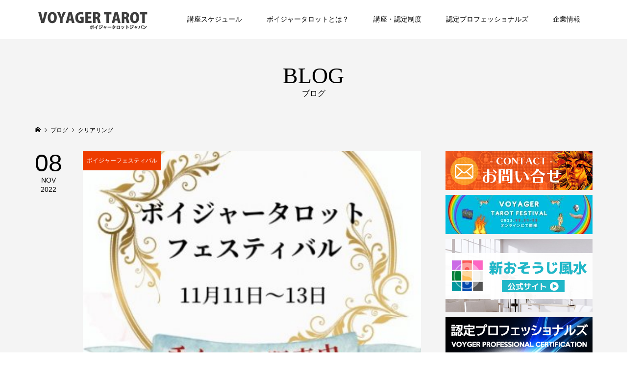

--- FILE ---
content_type: text/html; charset=UTF-8
request_url: https://voyagertarotjapan.com/tag/%E3%82%AF%E3%83%AA%E3%82%A2%E3%83%AA%E3%83%B3%E3%82%B0/
body_size: 11141
content:
<!DOCTYPE html>
<html lang="ja">
<head prefix="og: http://ogp.me/ns# fb: http://ogp.me/ns/fb#">
<meta charset="UTF-8">
<meta name="description" content="ボイジャータロットはあなたの魂の旅を応援するライフコーチ。ボイジャータロットの魅力をご紹介。認定講座スケジュールなど">
<meta name="viewport" content="width=device-width">
<meta property="og:type" content="blog" />
<meta property="og:url" content="https://voyagertarotjapan.com/tag/%E3%82%AF%E3%83%AA%E3%82%A2%E3%83%AA%E3%83%B3%E3%82%B0/">
<meta property="og:title" content="オーストラリアからこんにちは！いそきじゅんこさん〜キャスト紹介５" />
<meta property="og:description" content="ボイジャータロットはあなたの魂の旅を応援するライフコーチ。ボイジャータロットの魅力をご紹介。認定講座スケジュールなど" />
<meta property="og:site_name" content="ボイジャータロットジャパン│VOYAGER TAROT JAPAN" />
<meta property="og:image" content='https://voyagertarotjapan.com/wp-content/uploads/2021/04/ogp-1.jpg'>
<meta property="og:image:secure_url" content="https://voyagertarotjapan.com/wp-content/uploads/2021/04/ogp-1.jpg" />
<meta property="og:image:width" content="1280" />
<meta property="og:image:height" content="720" />
<meta property="fb:app_id" content="5504045362970421">
<meta name="twitter:card" content="summary" />
<meta name="twitter:title" content="ボイジャータロットジャパン│VOYAGER TAROT JAPAN" />
<meta name="twitter:description" content="ボイジャータロットはあなたの魂の旅を応援するライフコーチ。ボイジャータロットの魅力をご紹介。認定講座スケジュールなど" />
<title>クリアリングに関する記事一覧 &#8211; ボイジャータロットジャパン│VOYAGER TAROT JAPAN</title>
<meta name='robots' content='max-image-preview:large' />
<link rel='dns-prefetch' href='//webfonts.xserver.jp' />
<link rel='dns-prefetch' href='//s.w.org' />
<link rel="alternate" type="application/rss+xml" title="ボイジャータロットジャパン│VOYAGER TAROT JAPAN &raquo; クリアリング タグのフィード" href="https://voyagertarotjapan.com/tag/%e3%82%af%e3%83%aa%e3%82%a2%e3%83%aa%e3%83%b3%e3%82%b0/feed/" />
<link rel='stylesheet' id='sbi_styles-css'  href='https://voyagertarotjapan.com/wp-content/plugins/instagram-feed/css/sbi-styles.min.css?ver=6.6.1' type='text/css' media='all' />
<link rel='stylesheet' id='wp-block-library-css'  href='https://voyagertarotjapan.com/wp-includes/css/dist/block-library/style.min.css?ver=5.8.12' type='text/css' media='all' />
<link rel='stylesheet' id='contact-form-7-css'  href='https://voyagertarotjapan.com/wp-content/plugins/contact-form-7/includes/css/styles.css?ver=5.3' type='text/css' media='all' />
<link rel='stylesheet' id='famous-style-css'  href='https://voyagertarotjapan.com/wp-content/themes/famous_tcd064/style.css?ver=1.4' type='text/css' media='all' />
<link rel='stylesheet' id='famous-slick-css'  href='https://voyagertarotjapan.com/wp-content/themes/famous_tcd064/css/slick.min.css?ver=5.8.12' type='text/css' media='all' />
<script type='text/javascript' src='https://voyagertarotjapan.com/wp-includes/js/jquery/jquery.min.js?ver=3.6.0' id='jquery-core-js'></script>
<script type='text/javascript' src='https://voyagertarotjapan.com/wp-includes/js/jquery/jquery-migrate.min.js?ver=3.3.2' id='jquery-migrate-js'></script>
<script type='text/javascript' src='//webfonts.xserver.jp/js/xserver.js?ver=1.2.4' id='typesquare_std-js'></script>
<link rel="https://api.w.org/" href="https://voyagertarotjapan.com/wp-json/" /><link rel="alternate" type="application/json" href="https://voyagertarotjapan.com/wp-json/wp/v2/tags/142" /><link rel="EditURI" type="application/rsd+xml" title="RSD" href="https://voyagertarotjapan.com/xmlrpc.php?rsd" />
<link rel="wlwmanifest" type="application/wlwmanifest+xml" href="https://voyagertarotjapan.com/wp-includes/wlwmanifest.xml" /> 
<meta name="generator" content="WordPress 5.8.12" />
<link rel="apple-touch-icon" sizes="180x180" href="/wp-content/uploads/fbrfg/apple-touch-icon.png">
<link rel="icon" type="image/png" sizes="32x32" href="/wp-content/uploads/fbrfg/favicon-32x32.png">
<link rel="icon" type="image/png" sizes="16x16" href="/wp-content/uploads/fbrfg/favicon-16x16.png">
<link rel="manifest" href="/wp-content/uploads/fbrfg/site.webmanifest">
<link rel="mask-icon" href="/wp-content/uploads/fbrfg/safari-pinned-tab.svg" color="#5bbad5">
<link rel="shortcut icon" href="/wp-content/uploads/fbrfg/favicon.ico">
<meta name="msapplication-TileColor" content="#da532c">
<meta name="msapplication-config" content="/wp-content/uploads/fbrfg/browserconfig.xml">
<meta name="theme-color" content="#ffffff"><!-- Analytics by WP Statistics v13.2.15 - https://wp-statistics.com/ -->
<style>
.p-button:hover, .p-category-item:hover, .p-entry-works__pager .p-pager__item a:hover, .c-comment__form-submit:hover, c-comment__password-protected, .c-pw__btn--register, .c-pw__btn { background-color: #000000; }
.c-comment__tab-item.is-active a, .c-comment__tab-item a:hover, .c-comment__tab-item.is-active p { background-color: #000000; border-color: #000000; }
.c-comment__tab-item.is-active a:after, .c-comment__tab-item.is-active p:after { border-top-color: #000000; }
.p-breadcrumb__item a:hover, .p-social-nav a:hover, .p-gallery-modal__button:hover, .p-modal-cta__close:hover, .p-index-archive__item-category:hover, .p-widget-categories .toggle-children:hover, .p-widget .searchform #searchsubmit:hover, .p-widget-search .p-widget-search__submit:hover, .slick-arrow:hover { color: #ee3c00; }
.p-button, .p-pagetop a, .p-category-item, .p-page-links > span, .p-pager__item .current, .p-page-links a:hover, .p-pager__item a:hover, .p-works-gallery__filter-item.is-active span, .slick-dots li.slick-active button, .slick-dots li:hover button { background-color: #ee3c00; }
.p-headline, .p-widget__title { border-color: #ee3c00; }
a:hover, .p-entry__body a:hover, .p-author__box a:hover, a:hover .p-article__title, .p-entry-nav a:hover, .p-works-gallery__filter-item:hover span, .p-entry__body .pb_simple_table a:hover { color: #999999; }
.p-pagetop a:hover { background-color: #999999; }
.p-entry__body a { color: #ee3c00; }
body, input, textarea { font-family: "Times New Roman", "游明朝", "Yu Mincho", "游明朝体", "YuMincho", "ヒラギノ明朝 Pro W3", "Hiragino Mincho Pro", "HiraMinProN-W3", "HGS明朝E", "ＭＳ Ｐ明朝", "MS PMincho", serif; }
.p-logo, .p-page-header__title, .p-entry-works__title, .p-modal-cta__catch, .p-header-content__catch, .p-header-content__desc, .p-cb__item-headline, .p-index-about__image-label {
font-family: "Times New Roman", "游明朝", "Yu Mincho", "游明朝体", "YuMincho", "ヒラギノ明朝 Pro W3", "Hiragino Mincho Pro", "HiraMinProN-W3", "HGS明朝E", "ＭＳ Ｐ明朝", "MS PMincho", serif;
font-weight: 500;
}
.c-load--type1 { border: 3px solid rgba(153, 153, 153, 0.2); border-top-color: #000000; }
.p-hover-effect--type1:hover img { -webkit-transform: scale(1.2) rotate(2deg); -moz-transform: scale(1.2) rotate(2deg); -ms-transform: scale(1.2) rotate(2deg); transform: scale(1.2) rotate(2deg); }
.p-hover-effect--type2 img { margin-left: -8px; }
.p-hover-effect--type2:hover img { margin-left: 8px; }
.p-hover-effect--type2:hover .p-hover-effect__image { background: #000000; }
.p-hover-effect--type2:hover img { opacity: 0.5 }
.p-hover-effect--type3:hover .p-hover-effect__image { background: #000000; }
.p-hover-effect--type3:hover img { opacity: 0.5; }
.p-entry__title { font-size: 30px; }
.p-entry__title, .p-article-post__title { color: #000000; }
.p-entry__body { font-size: 16px; }
.p-entry__body, .p-entry__body .pb_simple_table a { color: #000000; }
.p-entry-information__title { font-size: 30px; }
.p-entry-information__title, .p-article-information__title { color: #000000; }
.p-entry-information__body, .p-entry-information__body .pb_simple_table a { color: #000000; font-size: 16px; }
.p-entry-works__title { color: #000000; font-size: 40px; }
.p-entry-works__body { color: #000000; font-size: 14px; }
.p-gallery-modal__overlay { background: rgba(0, 0, 0, 0.5); }
.p-article-voice__title { color: #000000; font-size: 16px; }
.p-entry-voice__body { color: #000000; font-size: 14px; }
.l-header__bar { background: rgba(255, 255, 255, 1); }
body.l-header__fix .is-header-fixed .l-header__bar { background: rgba(255, 255, 255, 1); }
.p-header__logo--text { font-size: 30px; }
.p-footer__logo--text { font-size: 30px; }
.l-header a, .p-global-nav a { color: #000000; }
.p-global-nav .sub-menu { background-color: #000000; }
.p-global-nav .sub-menu a { color: #ffffff; }
.p-global-nav .sub-menu a:hover, .p-global-nav .sub-menu .current-menu-item > a { background-color: #ee3c00; color: #ffffff; }
.p-footer-info, .p-footer__logo--text a { color: #ffffff; }
.p-footer-info.has-bg-image::after { background-color: rgba(10,10,10, 0.3); }
.p-footer-info__desc { font-size: 14px; }
.p-footer-info .p-social-nav a { color: #000000; }
.p-footer-info .p-social-nav a:hover { color: #ee3c00; }
.p-footer-nav__container { background-color: #ffffff; }
.p-footer-nav, .p-footer-nav li a { color: #0a0a0a; }
.p-footer-nav li a:hover { color: #666666; }
.p-copyright { background-color: #ffffff; color: #848484; }
@media (min-width: 1200px) {
	.p-global-nav a:hover, .p-global-nav > li:hover > a, .p-global-nav > li.current-menu-item > a, .p-global-nav > li.is-active > a { color: #ee3c00; }
}
@media only screen and (max-width: 1199px) {
	.l-header__bar { background-color: rgba(255, 255, 255, 1); }
	.p-header__logo--text { font-size: 24px; }
	.p-global-nav { background-color: rgba(0,0,0, 1); }
	.p-global-nav a { color: #ffffff; }
	.p-global-nav a:hover, .p-global-nav .current-menu-item > a { background-color: rgba(238,60,0, 1); color: #ffffff; }
}
@media only screen and (max-width: 991px) {
	.p-footer__logo--text { font-size: 24px; }
	.p-footer-info__desc { font-size: 14px; }
	.p-entry__title { font-size: 18px; }
	.p-entry__body { font-size: 14px; }
	.p-entry-information__title { font-size: 18px; }
	.p-entry-information__body { font-size: 14px; }
	.p-entry-works__title { font-size: 34px; }
	.p-entry-works__body { font-size: 14px; }
	.p-article-voice__title { font-size: 16px; }
	.p-entry-voice__body { font-size: 14px; }
}
#cb_2 .l-inner {
width: 100% !important;
max-width: 95% !important;
}
#cb_3 .l-inner {
width: 1400px !important;
max-width: 95% !important;
}
#cb_4 .l-inner {
width: 100% !important;
max-width: 95% !important;
}

.p-page-header__image .p-page-header__overlay {
    min-height: 20%;
    width: 100%;
}
.p-page-header__image {
    margin-bottom: 10px;
}

.p-cb__item.has-bg {
    padding-bottom: 20px;
    padding-top: 20px;
}

/* --------------------------------------------------
   赤い左線＋薄ピンク背景の強調ボックス（例：注意・強調など）
-------------------------------------------------- */
.highlight-box {
  border-left: 5px solid #B31942 !important; /* 赤い左線 */
  background-color: #fdf2f2 !important;       /* 背景色：薄ピンク */
  padding: 16px !important;                  /* 内側の余白 */
  margin: 20px 0 !important;                 /* 上下の余白 */
  border-radius: 8px !important;             /* 角を丸く */
  font-size: 1.1em !important;               /* フォントを少し大きく */
  font-weight: bold !important;             /* 太文字にする */
}
/* --------------------------------------------------
   明るく破線の囲みボックス（メモ・補足・参考などに最適）
-------------------------------------------------- */
.box-border {
  border: 2px dashed #66b2ff;           /* 水色の破線枠 */
  background-color: #f0f8ff;            /* アリスブルー（ほのかな水色背景） */
  padding: 16px;                        /* 内側の余白 */
  margin: 20px 0;                       /* 上下の余白 */
  border-radius: 6px;                   /* 角を少し丸く */
  font-size: 1em;                       /* 通常の文字サイズ */
  font-weight: normal;                 /* 通常の太さ */
  line-height: 1.6;                     /* 行間をゆったりと */
}
/* --------------------------------------------------
   赤ボタン（リンクボタン用）
-------------------------------------------------- */
.custom-button {
  display: inline-block;                /* インライン表示でブロック扱い */
  background-color: #B31942;            /* 赤背景 */
  color: #ffffff !important;            /* テキストを白に強制 */
  padding: 10px 20px;                   /* 上下左右の余白 */
  text-decoration: none;                /* 下線を消す */
  border-radius: 4px;                   /* 丸みのある角 */
  font-weight: bold;                    /* 太文字で目立たせる */
  font-size: 1em;                       /* 標準サイズ */
  transition: background-color 0.3s;    /* ホバー時の色変化をなめらかに */
}

.custom-button:hover {
  background-color: #8e1534;            /* ホバー時に濃い赤に */
  color: #ffffff !important;            /* ホバー時も白文字を維持 */
}
/* --------------------------------------------------
   薄黄色マーカー風スタイル（控えめな強調に最適）
-------------------------------------------------- */
.highlight-yellow {
  background-color: #fff9b1 !important;   /* 明るい黄色（マーカーっぽく） */
  color: #6a0dad !important;              /* 濃いめの紫文字 */
  font-size: 1.05em !important;           /* ほんの少し大きめ */
  font-weight: bold !important;           /* 太字 */
  padding: 2px 4px !important;            /* 上下を狭く、左右に少し余白 */
  border-radius: 2px !important;          /* 角を軽く丸める */
  display: inline !important;             /* テキストの一部として表示 */
}</style>
<!-- Global site tag (gtag.js) - Google Analytics -->
<script async src="https://www.googletagmanager.com/gtag/js?id=UA-190919953-1"></script>
<script>
  window.dataLayer = window.dataLayer || [];
  function gtag(){dataLayer.push(arguments);}
  gtag('js', new Date());

  gtag('config', 'UA-190919953-1');
</script>

</head>
<body class="archive tag tag-142 l-sidebar--type2 l-header--type2 l-header--type2--mobile l-header__fix l-header__fix--mobile">
<header id="js-header" class="l-header">
	<div class="l-header__bar p-header__bar">
		<div class="p-header__bar__inner l-inner">
			<div class="p-logo p-header__logo p-header__logo--retina">
				<a href="https://voyagertarotjapan.com/"><img src="https://voyagertarotjapan.com/wp-content/uploads/2020/10/logo-1.png" alt="ボイジャータロットジャパン│VOYAGER TAROT JAPAN" width="235"></a>
			</div>
			<div class="p-logo p-header__logo--mobile p-header__logo--retina">
				<a href="https://voyagertarotjapan.com/"><img src="https://voyagertarotjapan.com/wp-content/uploads/2020/10/logo-1.png" alt="ボイジャータロットジャパン│VOYAGER TAROT JAPAN" width="235"></a>
			</div>
			<a href="#" id="js-menu-button" class="p-menu-button c-menu-button"></a>
<nav class="p-global-nav__container"><ul id="js-global-nav" class="p-global-nav"><li id="menu-item-446" class="menu-item menu-item-type-post_type menu-item-object-page menu-item-446"><a href="https://voyagertarotjapan.com/schedule-2/">講座スケジュール<span></span></a></li>
<li id="menu-item-1029" class="menu-item menu-item-type-custom menu-item-object-custom menu-item-has-children menu-item-1029"><a href="#">ボイジャータロットとは？<span></span></a>
<ul class="sub-menu">
	<li id="menu-item-3473" class="menu-item menu-item-type-post_type menu-item-object-page menu-item-3473"><a href="https://voyagertarotjapan.com/concierge-service/">コンセルジュサービス<span></span></a></li>
	<li id="menu-item-55" class="menu-item menu-item-type-post_type menu-item-object-page menu-item-55"><a href="https://voyagertarotjapan.com/voyager-tarot/">ボイジャータロットの魅力<span></span></a></li>
	<li id="menu-item-619" class="menu-item menu-item-type-post_type menu-item-object-page menu-item-619"><a href="https://voyagertarotjapan.com/session/">個人セッション<span></span></a></li>
	<li id="menu-item-5330" class="menu-item menu-item-type-custom menu-item-object-custom menu-item-5330"><a href="https://ec.tsuku2.jp/shop/0000028353">オンラインショップ<span></span></a></li>
	<li id="menu-item-1027" class="menu-item menu-item-type-custom menu-item-object-custom menu-item-has-children menu-item-1027"><a href="#">お客様の声<span></span></a>
	<ul class="sub-menu">
		<li id="menu-item-509" class="menu-item menu-item-type-post_type menu-item-object-page menu-item-509"><a href="https://voyagertarotjapan.com/testinomials-1/">ビジネス個別相談60の感想<span></span></a></li>
		<li id="menu-item-508" class="menu-item menu-item-type-post_type menu-item-object-page menu-item-508"><a href="https://voyagertarotjapan.com/testimonials-2/">ビジネスプランニング講座の感想<span></span></a></li>
		<li id="menu-item-507" class="menu-item menu-item-type-post_type menu-item-object-page menu-item-507"><a href="https://voyagertarotjapan.com/testimonials-3/">継続セッション感想<span></span></a></li>
	</ul>
</li>
	<li id="menu-item-1026" class="menu-item menu-item-type-custom menu-item-object-custom menu-item-has-children menu-item-1026"><a href="#">無料メール講座<span></span></a>
	<ul class="sub-menu">
		<li id="menu-item-491" class="menu-item menu-item-type-post_type menu-item-object-page menu-item-491"><a href="https://voyagertarotjapan.com/melma1/">ボイジャータロットで毎日を楽しく変化を起こす方法<span></span></a></li>
		<li id="menu-item-499" class="menu-item menu-item-type-post_type menu-item-object-page menu-item-499"><a href="https://voyagertarotjapan.com/melma-2/">がんばらずに豊かさを引き寄せる方法<span></span></a></li>
		<li id="menu-item-498" class="menu-item menu-item-type-post_type menu-item-object-page menu-item-498"><a href="https://voyagertarotjapan.com/melma-3/">幸運を引き寄せる大そうじの方法<span></span></a></li>
	</ul>
</li>
</ul>
</li>
<li id="menu-item-1046" class="menu-item menu-item-type-custom menu-item-object-custom menu-item-has-children menu-item-1046"><a href="#">講座・認定制度<span></span></a>
<ul class="sub-menu">
	<li id="menu-item-1045" class="menu-item menu-item-type-post_type menu-item-object-page menu-item-1045"><a href="https://voyagertarotjapan.com/introduce/">各認定講座の紹介<span></span></a></li>
	<li id="menu-item-1044" class="menu-item menu-item-type-post_type menu-item-object-page menu-item-1044"><a href="https://voyagertarotjapan.com/price/">全体像と受講費<span></span></a></li>
	<li id="menu-item-174" class="menu-item menu-item-type-post_type menu-item-object-page menu-item-174"><a href="https://voyagertarotjapan.com/counselor/">カウンセラー<span></span></a></li>
	<li id="menu-item-364" class="menu-item menu-item-type-post_type menu-item-object-page menu-item-364"><a href="https://voyagertarotjapan.com/master-counselor/">マスターカウンセラー<span></span></a></li>
	<li id="menu-item-368" class="menu-item menu-item-type-post_type menu-item-object-page menu-item-368"><a href="https://voyagertarotjapan.com/teacher/">ティーチャー<span></span></a></li>
	<li id="menu-item-372" class="menu-item menu-item-type-post_type menu-item-object-page menu-item-372"><a href="https://voyagertarotjapan.com/master-teacher/">マスターティーチャー<span></span></a></li>
	<li id="menu-item-677" class="menu-item menu-item-type-post_type menu-item-object-page menu-item-677"><a href="https://voyagertarotjapan.com/business-planning/">ビジネスプランニング<span></span></a></li>
	<li id="menu-item-676" class="menu-item menu-item-type-post_type menu-item-object-page menu-item-676"><a href="https://voyagertarotjapan.com/business-coach/">ビジネスコーチ<span></span></a></li>
	<li id="menu-item-680" class="menu-item menu-item-type-post_type menu-item-object-page menu-item-680"><a href="https://voyagertarotjapan.com/aroma-voyager-therapist/">アロマボイジャーセラピスト<span></span></a></li>
	<li id="menu-item-679" class="menu-item menu-item-type-post_type menu-item-object-page menu-item-679"><a href="https://voyagertarotjapan.com/aroma-voyager-teacher/">アロマボイジャーティーチャー<span></span></a></li>
	<li id="menu-item-5332" class="menu-item menu-item-type-custom menu-item-object-custom menu-item-5332"><a href="https://osojifusui.com/">風水・空間マジック講座<span></span></a></li>
	<li id="menu-item-1882" class="menu-item menu-item-type-post_type menu-item-object-page menu-item-1882"><a href="https://voyagertarotjapan.com/lifedesign/">ライフデザイン講座（L講座）<span></span></a></li>
</ul>
</li>
<li id="menu-item-1058" class="menu-item menu-item-type-custom menu-item-object-custom menu-item-has-children menu-item-1058"><a href="#">認定プロフェッショナルズ<span></span></a>
<ul class="sub-menu">
	<li id="menu-item-1057" class="menu-item menu-item-type-post_type menu-item-object-page menu-item-1057"><a href="https://voyagertarotjapan.com/recommendation/">ピックアップ！<span></span></a></li>
	<li id="menu-item-470" class="menu-item menu-item-type-post_type menu-item-object-page menu-item-470"><a href="https://voyagertarotjapan.com/certified-professionals-level-1/">認定カウンセラー<span></span></a></li>
	<li id="menu-item-1652" class="menu-item menu-item-type-post_type menu-item-object-page menu-item-1652"><a href="https://voyagertarotjapan.com/certified-professionals-master-counselor/">認定マスターカウンセラー<span></span></a></li>
	<li id="menu-item-483" class="menu-item menu-item-type-post_type menu-item-object-page menu-item-483"><a href="https://voyagertarotjapan.com/certified-professionals-level-2/">認定ティーチャー<span></span></a></li>
	<li id="menu-item-482" class="menu-item menu-item-type-post_type menu-item-object-page menu-item-482"><a href="https://voyagertarotjapan.com/certified-professionals-level-3/">認定マスターティーチャー<span></span></a></li>
	<li id="menu-item-1867" class="menu-item menu-item-type-post_type menu-item-object-page menu-item-1867"><a href="https://voyagertarotjapan.com/master-coach/">認定ビジネスマスターコーチ<span></span></a></li>
	<li id="menu-item-2881" class="menu-item menu-item-type-post_type menu-item-object-page menu-item-2881"><a href="https://voyagertarotjapan.com/aroma-voyager-teacher-2/">認定アロマボイジャーティーチャー<span></span></a></li>
	<li id="menu-item-2864" class="menu-item menu-item-type-post_type menu-item-object-page menu-item-2864"><a href="https://voyagertarotjapan.com/aroma-voyager-master-teacher/">認定アロマボイジャーマスターティーチャー<span></span></a></li>
	<li id="menu-item-1268" class="menu-item menu-item-type-post_type menu-item-object-page menu-item-1268"><a href="https://voyagertarotjapan.com/login/">ログインページ<span></span></a></li>
</ul>
</li>
<li id="menu-item-1035" class="menu-item menu-item-type-custom menu-item-object-custom menu-item-has-children menu-item-1035"><a href="#">企業情報<span></span></a>
<ul class="sub-menu">
	<li id="menu-item-1037" class="menu-item menu-item-type-post_type menu-item-object-page menu-item-1037"><a href="https://voyagertarotjapan.com/vision/">ビジョン・コンセプト<span></span></a></li>
	<li id="menu-item-61" class="menu-item menu-item-type-post_type menu-item-object-page menu-item-61"><a href="https://voyagertarotjapan.com/profile/">代表・プロフィール<span></span></a></li>
	<li id="menu-item-1036" class="menu-item menu-item-type-post_type menu-item-object-page menu-item-1036"><a href="https://voyagertarotjapan.com/history/">業績<span></span></a></li>
	<li id="menu-item-62" class="menu-item menu-item-type-post_type menu-item-object-page menu-item-62"><a href="https://voyagertarotjapan.com/access/">アクセス<span></span></a></li>
	<li id="menu-item-51" class="menu-item menu-item-type-post_type menu-item-object-page menu-item-51"><a href="https://voyagertarotjapan.com/contact/">お問い合わせ<span></span></a></li>
</ul>
</li>
</ul></nav>		</div>
	</div>
</header>
<main class="l-main">
	<header id="js-page-header" class="p-page-header">
		<div class="p-page-header__inner l-inner">
			<h1 class="p-page-header__title">BLOG</h1>
			<p class="p-page-header__desc">ブログ</p>
		</div>
	</header>
	<div class="p-breadcrumb c-breadcrumb">
		<ul class="p-breadcrumb__inner c-breadcrumb__inner l-inner" itemscope itemtype="http://schema.org/BreadcrumbList">
			<li class="p-breadcrumb__item c-breadcrumb__item p-breadcrumb__item--home c-breadcrumb__item--home" itemprop="itemListElement" itemscope itemtype="http://schema.org/ListItem">
				<a href="https://voyagertarotjapan.com/" itemprop="item"><span itemprop="name">HOME</span></a>
				<meta itemprop="position" content="1" />
			</li>
			<li class="p-breadcrumb__item c-breadcrumb__item" itemprop="itemListElement" itemscope itemtype="http://schema.org/ListItem">
				<a href="https://voyagertarotjapan.com/%e3%83%96%e3%83%ad%e3%82%b0%e4%b8%80%e8%a6%a7/" itemprop="item">
					<span itemprop="name">ブログ</span>
				</a>
				<meta itemprop="position" content="2" />
			</li>
			<li class="p-breadcrumb__item c-breadcrumb__item" itemprop="itemListElement" itemscope itemtype="http://schema.org/ListItem">
				<span itemprop="name">クリアリング</span>
				<meta itemprop="position" content="3" />
			</li>
		</ul>
	</div>
	<div class="l-inner l-2columns">
		<div class="l-primary">
			<div class="p-blog-archive">
				<article class="p-blog-archive__item">
					<a class="p-hover-effect--type1" href="https://voyagertarotjapan.com/isokijunko/">
						<time class="p-blog-archive__item-date p-article__date" datetime="2022-11-08T14:14:56+09:00"><span class="p-article__date-day">08</span><span class="p-article__date-month">Nov</span><span class="p-article__date-year">2022</span></time>
						<div class="p-blog-archive__item__inner">
							<div class="p-blog-archive__item-thumbnail p-hover-effect__image js-object-fit-cover">
								<img width="417" height="416" src="https://voyagertarotjapan.com/wp-content/uploads/2022/10/0000028353_L.jpg" class="attachment-size4 size-size4 wp-post-image" alt="" loading="lazy" />
								<div class="p-float-category"><span class="p-category-item" data-url="https://voyagertarotjapan.com/category/%e3%83%9c%e3%82%a4%e3%82%b8%e3%83%a3%e3%83%bc%e3%83%95%e3%82%a7%e3%82%b9%e3%83%86%e3%82%a3%e3%83%90%e3%83%ab/">ボイジャーフェスティバル</span></div>
							</div>
							<h2 class="p-blog-archive__item-title p-article-post__title p-article__title">オーストラリアからこんにちは！いそきじゅんこさん〜キャスト紹介５</h2>
							<p class="p-blog-archive__item-excerpt">こんにちは、三好えみです。 今日はオーストラリア在住のボイジャー仲間、 いそきじゅんこちゃんをご紹介します。 https://voyagertarotjapan.com/junko-isoki/ じゅんこちゃんとの出会いはそろそろ一年になるでしょうか、 ボイジャー勉強会に来てくれたことがご縁でした。 リーデ...</p>
						</div>
					</a>
				</article>
			</div>
		</div>
		<aside class="p-sidebar l-secondary">
<div class="widget_text p-widget p-widget-sidebar widget_custom_html" id="custom_html-4">
<div class="textwidget custom-html-widget"><a href="https://voyagertarotjapan.com/contact/"><img class="alignnone size-full wp-image-1205" src="https://voyagertarotjapan.com/wp-content/uploads/2020/11/contact-2.jpg" alt="" width="300" height="80" /></a>
<img class="alignnone size-full wp-image-919" src="https://voyagertarotjapan.com/wp-content/uploads/2020/10/side-space.jpg" alt="" width="300" height="10" />
<a href="https://info.voyagertarotjapan.com/voyfes2023"><img class="alignnone size-full wp-image-1205" src="https://voyagertarotjapan.com/wp-content/uploads/2023/10/voyfes-small.jpg" alt="" width="300" height="80" /></a>
<img class="alignnone size-full wp-image-919" src="https://voyagertarotjapan.com/wp-content/uploads/2020/10/side-space.jpg" alt="" width="300" height="10" />
<a href="https://osojifusui.com/" target="_blank" rel="noopener"><img class="alignnone size-full wp-image-1205" src="https://voyagertarotjapan.com/wp-content/uploads/2023/05/osouji.jpg" alt="" width="300" height="80" /></a>
<img class="alignnone size-full wp-image-919" src="https://voyagertarotjapan.com/wp-content/uploads/2020/10/side-space.jpg" alt="" width="300" height="10" />
<a href="https://voyagertarotjapan.com/recommendation/"><img class="alignnone wp-image-240 size-full" src="https://voyagertarotjapan.com/wp-content/uploads/2020/10/p1.jpg" alt="" width="300" height="150" /></a>
<img class="alignnone size-full wp-image-919" src="https://voyagertarotjapan.com/wp-content/uploads/2020/10/side-space.jpg" alt="" width="300" height="10" />
<a href="https://voyagertarotjapan.com/schedule-2/"><img class="alignnone wp-image-241 size-full" src="https://voyagertarotjapan.com/wp-content/uploads/2020/10/p2.jpg" alt="" width="300" height="150" /></a>
<img class="alignnone size-full wp-image-919" src="https://voyagertarotjapan.com/wp-content/uploads/2020/10/side-space.jpg" alt="" width="300" height="10" />
<a href="https://voyagertarotjapan.com/testimonials/"><img class="alignnone size-full wp-image-735" src="https://voyagertarotjapan.com/wp-content/uploads/2020/11/voice.jpg" alt="" width="371" height="248" /></a>
<img class="alignnone size-full wp-image-919" src="https://voyagertarotjapan.com/wp-content/uploads/2020/10/side-space.jpg" alt="" width="300" height="10" />
<a href="https://voyagertarotjapan.com/melma1/"><img class="alignnone size-full wp-image-428" src="https://voyagertarotjapan.com/wp-content/uploads/2020/11/img6.jpg" alt="" width="371" height="248" /></a></div></div>
<div class="p-widget p-widget-sidebar styled_post_list_tab_widget" id="styled_post_list_tab_widget-2">
<input type="radio" id="styled_post_list_tab_widget-2-tab--1" name="styled_post_list_tab_widget-2-tab" class="tab-radio tab-radio--1" checked="checked">
<ul class="styled_post_list_tabs">
<li class="tab-label--1"><label for="styled_post_list_tab_widget-2-tab--1">最近の記事</label></li>
</ul>
<ul class="styled_post_list_tab-content styled_post_list_tab-content--1 p-widget-list">
	<li class="p-widget-list__item">
		<a class="p-hover-effect--type1 u-clearfix" href="https://voyagertarotjapan.com/sale-2/">
			<div class="p-widget-list__item-thumbnail p-hover-effect__image"><img width="300" height="300" src="https://voyagertarotjapan.com/wp-content/uploads/2025/12/ボイジャータロット-300x300.jpg" class="attachment-size1 size-size1 wp-post-image" alt="" loading="lazy" /></div>
			<div class="p-widget-list__item-info">
				<h3 class="p-widget-list__item-title p-article-post__title p-article__title">お年玉＆えみバースデーセール　1月15日まで開催！</h3>
				<p class="p-widget-list__item-meta"><time class="p-widget-list__item-date p-article__date" datetime="2026-01-12">2026.01.12</time><span class="p-widget-list__item-category p-article__category">お知らせ</span></p>
			</div>
		</a>
	</li>
	<li class="p-widget-list__item">
		<a class="p-hover-effect--type1 u-clearfix" href="https://voyagertarotjapan.com/2025emy/">
			<div class="p-widget-list__item-thumbnail p-hover-effect__image"><img width="300" height="300" src="https://voyagertarotjapan.com/wp-content/uploads/2025/12/2025の感謝-300x300.jpg" class="attachment-size1 size-size1 wp-post-image" alt="" loading="lazy" /></div>
			<div class="p-widget-list__item-info">
				<h3 class="p-widget-list__item-title p-article-post__title p-article__title">今年もありがとう。心が歌った一年の振り返りと、来年の...</h3>
				<p class="p-widget-list__item-meta"><time class="p-widget-list__item-date p-article__date" datetime="2025-12-31">2025.12.31</time><span class="p-widget-list__item-category p-article__category">ご挨拶</span></p>
			</div>
		</a>
	</li>
	<li class="p-widget-list__item">
		<a class="p-hover-effect--type1 u-clearfix" href="https://voyagertarotjapan.com/crystal/">
			<div class="p-widget-list__item-thumbnail p-hover-effect__image"><img width="245" height="245" src="https://voyagertarotjapan.com/wp-content/uploads/2022/07/emy.jpg" class="attachment-size1 size-size1 wp-post-image" alt="" loading="lazy" /></div>
			<div class="p-widget-list__item-info">
				<h3 class="p-widget-list__item-title p-article-post__title p-article__title">クリスタルがあなたのもとに行きたがっています</h3>
				<p class="p-widget-list__item-meta"><time class="p-widget-list__item-date p-article__date" datetime="2025-12-22">2025.12.22</time><span class="p-widget-list__item-category p-article__category">お知らせ</span></p>
			</div>
		</a>
	</li>
	<li class="p-widget-list__item">
		<a class="p-hover-effect--type1 u-clearfix" href="https://voyagertarotjapan.com/emyclass/">
			<div class="p-widget-list__item-thumbnail p-hover-effect__image"><img width="300" height="300" src="https://voyagertarotjapan.com/wp-content/uploads/2025/12/ボイジャータロット-300x300.jpg" class="attachment-size1 size-size1 wp-post-image" alt="" loading="lazy" /></div>
			<div class="p-widget-list__item-info">
				<h3 class="p-widget-list__item-title p-article-post__title p-article__title">12/19オンライン・ボイジャー勉強会</h3>
				<p class="p-widget-list__item-meta"><time class="p-widget-list__item-date p-article__date" datetime="2025-12-05">2025.12.05</time><span class="p-widget-list__item-category p-article__category">ボイジャータロット</span></p>
			</div>
		</a>
	</li>
	<li class="p-widget-list__item">
		<a class="p-hover-effect--type1 u-clearfix" href="https://voyagertarotjapan.com/pikapika-2/">
			<div class="p-widget-list__item-thumbnail p-hover-effect__image"><img width="300" height="300" src="https://voyagertarotjapan.com/wp-content/uploads/2025/11/捨てちゃれ５アイキャッチ-1036-x-720-px-300x300.png" class="attachment-size1 size-size1 wp-post-image" alt="" loading="lazy" /></div>
			<div class="p-widget-list__item-info">
				<h3 class="p-widget-list__item-title p-article-post__title p-article__title">【まだ間に合います】捨てチャレ5 で家のエネルギーを高...</h3>
				<p class="p-widget-list__item-meta"><time class="p-widget-list__item-date p-article__date" datetime="2025-11-30">2025.11.30</time><span class="p-widget-list__item-category p-article__category">おそうじ風水</span></p>
			</div>
		</a>
	</li>
</ul>
</div>
<div class="p-widget p-widget-sidebar tcdw_category_list_widget" id="tcdw_category_list_widget-2">
<ul class="p-widget-categories">
	<li class="cat-item cat-item-98"><a href="https://voyagertarotjapan.com/category/853%e3%81%ae%e9%ad%94%e6%b3%95/">853の魔法</a>
</li>
	<li class="cat-item cat-item-76"><a href="https://voyagertarotjapan.com/category/fortune10/">Fortune10</a>
</li>
	<li class="cat-item cat-item-40"><a href="https://voyagertarotjapan.com/category/funfunvoyager/">FunFunVoyager</a>
</li>
	<li class="cat-item cat-item-114"><a href="https://voyagertarotjapan.com/category/f%e8%ac%9b%e5%ba%a7/">F講座</a>
</li>
	<li class="cat-item cat-item-212"><a href="https://voyagertarotjapan.com/category/go%e7%a6%8f%e5%b2%a1/">Go!福岡</a>
</li>
	<li class="cat-item cat-item-84"><a href="https://voyagertarotjapan.com/category/%e3%80%8c853%e3%81%ae%e9%ad%94%e6%b3%95%e3%80%8d24%e6%99%82%e9%96%93%e3%82%bb%e3%83%bc%e3%83%ab/">「853の魔法」24時間セール</a>
</li>
	<li class="cat-item cat-item-48"><a href="https://voyagertarotjapan.com/category/%e3%80%90%e7%84%a1%e6%96%99%ef%bc%81%e3%80%91%e5%85%a5%e9%96%80%e5%8b%95%e7%94%bb%e3%81%ae%e3%81%94%e6%a1%88%e5%86%85/">【無料！】入門動画のご案内</a>
</li>
	<li class="cat-item cat-item-413"><a href="https://voyagertarotjapan.com/category/%e3%81%88%e3%81%bf%e4%ba%ac%e9%83%bd%e3%81%b8%ef%bc%81/">えみ京都へ！</a>
</li>
	<li class="cat-item cat-item-228"><a href="https://voyagertarotjapan.com/category/%e3%81%8a%e3%81%99%e3%81%99%e3%82%81%e3%81%ae%e6%9c%ac/">おすすめの本</a>
</li>
	<li class="cat-item cat-item-55"><a href="https://voyagertarotjapan.com/category/%e3%81%8a%e3%81%9d%e3%81%86%e3%81%98%e9%a2%a8%e6%b0%b4/">おそうじ風水</a>
</li>
	<li class="cat-item cat-item-56"><a href="https://voyagertarotjapan.com/category/%e3%81%8a%e7%9f%a5%e3%82%89%e3%81%9b/">お知らせ</a>
</li>
	<li class="cat-item cat-item-395"><a href="https://voyagertarotjapan.com/category/%e3%81%8a%e7%a5%9d%e3%81%84%e4%bc%9a/">お祝い会</a>
</li>
	<li class="cat-item cat-item-420"><a href="https://voyagertarotjapan.com/category/%e3%81%94%e6%8c%a8%e6%8b%b6/">ご挨拶</a>
</li>
	<li class="cat-item cat-item-7"><a href="https://voyagertarotjapan.com/category/%e3%81%94%e6%a1%88%e5%86%85/">ご案内</a>
</li>
	<li class="cat-item cat-item-268"><a href="https://voyagertarotjapan.com/category/%e3%82%a2%e3%83%ad%e3%83%9e%e3%83%9c%e3%82%a4%e3%82%b8%e3%83%a3%e3%83%bc/">アロマボイジャー</a>
</li>
	<li class="cat-item cat-item-219"><a href="https://voyagertarotjapan.com/category/%e3%82%a4%e3%83%b3%e3%82%b9%e3%82%bf/">インスタ</a>
</li>
	<li class="cat-item cat-item-363"><a href="https://voyagertarotjapan.com/category/%e3%82%a4%e3%83%b3%e3%83%8a%e3%83%bc%e3%83%81%e3%83%a3%e3%82%a4%e3%83%ab%e3%83%89/">インナーチャイルド</a>
</li>
	<li class="cat-item cat-item-109"><a href="https://voyagertarotjapan.com/category/%e3%82%ab%e3%82%a6%e3%83%b3%e3%82%bb%e3%83%a9%e3%83%bc%e8%aa%8d%e5%ae%9a%e8%ac%9b%e5%ba%a7/">カウンセラー認定講座</a>
</li>
	<li class="cat-item cat-item-13"><a href="https://voyagertarotjapan.com/category/%e3%82%ab%e3%83%bc%e3%83%89%e3%81%ae%e4%bd%bf%e3%81%84%e6%96%b9/">カードの使い方</a>
</li>
	<li class="cat-item cat-item-271"><a href="https://voyagertarotjapan.com/category/%e3%82%af%e3%83%aa%e3%82%b9%e3%82%bf%e3%83%ab%e3%83%9c%e3%82%a6%e3%83%ab/">クリスタルボウル</a>
</li>
	<li class="cat-item cat-item-157"><a href="https://voyagertarotjapan.com/category/%e3%82%b3%e3%83%b3%e3%82%b7%e3%82%a7%e3%83%ab%e3%82%b8%e3%83%a5%e3%82%b5%e3%83%bc%e3%83%93%e3%82%b9/">コンシェルジュサービス</a>
</li>
	<li class="cat-item cat-item-78"><a href="https://voyagertarotjapan.com/category/%e3%82%b3%e3%83%bc%e3%83%81%e3%83%b3%e3%82%b0%e5%8b%89%e5%bc%b7%e4%bc%9a%e9%8c%b2%e7%94%bb/">コーチング勉強会録画</a>
</li>
	<li class="cat-item cat-item-344"><a href="https://voyagertarotjapan.com/category/%e3%82%bb%e3%83%bc%e3%83%ab%e6%83%85%e5%a0%b1/">セール情報</a>
</li>
	<li class="cat-item cat-item-327"><a href="https://voyagertarotjapan.com/category/%e3%83%81%e3%83%a3%e3%83%aa%e3%83%86%e3%82%a3%e3%82%a4%e3%83%99%e3%83%b3%e3%83%88/">チャリティイベント</a>
</li>
	<li class="cat-item cat-item-67"><a href="https://voyagertarotjapan.com/category/%e3%83%88%e3%83%bc%e3%82%af%e3%83%a9%e3%82%a4%e3%83%96/">トークライブ</a>
</li>
	<li class="cat-item cat-item-345"><a href="https://voyagertarotjapan.com/category/%e3%83%8f%e3%83%83%e3%83%94%e3%83%bc%e8%ac%9b%e5%ba%a7/">ハッピー講座</a>
</li>
	<li class="cat-item cat-item-314"><a href="https://voyagertarotjapan.com/category/%e3%83%93%e3%83%a5%e3%83%bc%e3%83%86%e3%82%a3%e3%81%a3%e3%82%a6%e3%82%a7%e3%82%a4%e3%83%96%e3%83%95%e3%82%a7%e3%82%b9/">ビューティっウェイブフェス</a>
</li>
	<li class="cat-item cat-item-124"><a href="https://voyagertarotjapan.com/category/%e3%83%9c%e3%82%a4%e3%82%b8%e3%83%a3%e3%83%bc%e3%82%ab%e3%83%bc%e3%83%89%e3%81%ae%e4%bd%bf%e3%81%84%e6%96%b9/">ボイジャーカードの使い方</a>
</li>
	<li class="cat-item cat-item-401"><a href="https://voyagertarotjapan.com/category/%e3%83%9c%e3%82%a4%e3%82%b8%e3%83%a3%e3%83%bc%e3%82%b3%e3%83%bc%e3%83%81%e3%83%b3%e3%82%b0/">ボイジャーコーチング</a>
</li>
	<li class="cat-item cat-item-120"><a href="https://voyagertarotjapan.com/category/%e3%83%9c%e3%82%a4%e3%82%b8%e3%83%a3%e3%83%bc%e3%82%bf%e3%83%ad%e3%83%83%e3%83%88/">ボイジャータロット</a>
</li>
	<li class="cat-item cat-item-44"><a href="https://voyagertarotjapan.com/category/%e3%83%9c%e3%82%a4%e3%82%b8%e3%83%a3%e3%83%bc%e3%83%93%e3%82%b8%e3%83%8d%e3%82%b9%e3%82%b3%e3%83%bc%e3%83%81%e3%83%b3%e3%82%b0/">ボイジャービジネスコーチング</a>
</li>
	<li class="cat-item cat-item-46"><a href="https://voyagertarotjapan.com/category/%e3%83%9c%e3%82%a4%e3%82%b8%e3%83%a3%e3%83%bc%e3%83%95%e3%82%a7%e3%82%b9%e3%83%86%e3%82%a3%e3%83%90%e3%83%ab/">ボイジャーフェスティバル</a>
</li>
	<li class="cat-item cat-item-393"><a href="https://voyagertarotjapan.com/category/%e3%83%9c%e3%82%a4%e3%82%b8%e3%83%a3%e3%83%bc%e6%9c%aa%e6%9d%a5%e5%89%b5%e9%80%a0%e3%82%b8%e3%83%a3%e3%83%bc%e3%83%8b%e3%83%bc/">ボイジャー未来創造ジャーニー</a>
</li>
	<li class="cat-item cat-item-358"><a href="https://voyagertarotjapan.com/category/%e3%83%9e%e3%82%a4%e3%83%9c%e3%82%a4%e3%82%b8%e3%83%a3%e3%83%bc%e8%ac%9b%e5%ba%a7/">マイボイジャー講座</a>
</li>
	<li class="cat-item cat-item-207"><a href="https://voyagertarotjapan.com/category/%e3%83%9e%e3%82%b9%e3%82%bf%e3%83%bc%e3%82%ab%e3%82%a6%e3%83%b3%e3%82%bb%e3%83%a9%e3%83%bc%e8%aa%8d%e5%ae%9a%e8%ac%9b%e5%ba%a7/">マスターカウンセラー認定講座</a>
</li>
	<li class="cat-item cat-item-107"><a href="https://voyagertarotjapan.com/category/%e3%83%a9%e3%82%a4%e3%83%86%e3%82%a3%e3%83%b3%e3%82%b0%e8%ac%9b%e5%ba%a7/">ライティング講座</a>
</li>
	<li class="cat-item cat-item-39"><a href="https://voyagertarotjapan.com/category/%e3%83%aa%e3%83%88%e3%83%aa%e3%83%bc%e3%83%88/">リトリート</a>
</li>
	<li class="cat-item cat-item-264"><a href="https://voyagertarotjapan.com/category/%e3%83%aa%e3%83%bc%e3%83%87%e3%82%a3%e3%83%b3%e3%82%b0/">リーディング</a>
</li>
	<li class="cat-item cat-item-411"><a href="https://voyagertarotjapan.com/category/%e4%ba%ac%e9%83%bd/">京都</a>
</li>
	<li class="cat-item cat-item-201"><a href="https://voyagertarotjapan.com/category/%e4%bb%b2%e9%96%93%e3%82%92%e7%b4%b9%e4%bb%8b/">仲間を紹介</a>
</li>
	<li class="cat-item cat-item-4"><a href="https://voyagertarotjapan.com/category/%e4%bd%93%e9%a8%93%e4%bc%9a/">体験会</a>
</li>
	<li class="cat-item cat-item-321"><a href="https://voyagertarotjapan.com/category/%e5%85%ac%e5%bc%8f%e3%83%a9%e3%82%a4%e3%83%b3/">公式ライン</a>
</li>
	<li class="cat-item cat-item-23"><a href="https://voyagertarotjapan.com/category/%e5%8b%89%e5%bc%b7%e4%bc%9a/">勉強会</a>
</li>
	<li class="cat-item cat-item-50"><a href="https://voyagertarotjapan.com/category/%e5%8b%95%e7%94%bb/">動画</a>
</li>
	<li class="cat-item cat-item-334"><a href="https://voyagertarotjapan.com/category/%e5%9c%b0%e7%90%83%e3%81%ab%e3%82%84%e3%81%95%e3%81%97%e3%81%84%e6%b4%97%e5%89%a4/">地球にやさしい洗剤</a>
</li>
	<li class="cat-item cat-item-110"><a href="https://voyagertarotjapan.com/category/%e6%84%9f%e8%ac%9d%e3%82%a4%e3%83%99%e3%83%b3%e3%83%88/">感謝イベント</a>
</li>
	<li class="cat-item cat-item-375"><a href="https://voyagertarotjapan.com/category/%e6%8a%97%e9%85%b8%e5%8c%96%e7%94%9f%e6%b4%bb/">抗酸化生活</a>
</li>
	<li class="cat-item cat-item-37"><a href="https://voyagertarotjapan.com/category/%e6%95%b0%e7%a7%98%e8%a1%93%e5%ae%8c%e5%85%a8%e3%83%9e%e3%82%b9%e3%82%bf%e3%83%bc%e8%ac%9b%e5%ba%a7/">数秘術完全マスター講座</a>
</li>
	<li class="cat-item cat-item-96"><a href="https://voyagertarotjapan.com/category/%e6%95%b0%e7%a7%98%e8%ac%9b%e5%ba%a7/">数秘講座</a>
</li>
	<li class="cat-item cat-item-1"><a href="https://voyagertarotjapan.com/category/%e6%9c%aa%e5%88%86%e9%a1%9e/">未分類</a>
</li>
	<li class="cat-item cat-item-389"><a href="https://voyagertarotjapan.com/category/%e6%9c%aa%e6%9d%a5%e5%89%b5%e9%80%a0%e3%82%b8%e3%83%a3%e3%83%bc%e3%83%8b%e3%83%bc/">未来創造ジャーニー</a>
</li>
	<li class="cat-item cat-item-326"><a href="https://voyagertarotjapan.com/category/%e6%b4%bb%e5%8b%95%e5%a0%b1%e5%91%8a/">活動報告</a>
</li>
	<li class="cat-item cat-item-270"><a href="https://voyagertarotjapan.com/category/%e7%84%a1%e6%96%99%e3%83%9c%e3%82%a4%e3%82%b8%e3%83%a3%e3%83%bc%e5%85%a5%e9%96%80%e3%82%a4%e3%83%99%e3%83%b3%e3%83%88/">無料ボイジャー入門イベント</a>
</li>
	<li class="cat-item cat-item-312"><a href="https://voyagertarotjapan.com/category/%e7%84%a1%e6%96%99%e3%83%a1%e3%83%ab%e3%83%9e%e3%82%ac%e3%80%8c%e8%aa%ad%e3%82%80%e6%8d%a8%e3%81%a6%e3%81%a1%e3%82%83%e3%82%8c%e3%80%8d/">無料メルマガ「読む捨てちゃれ」</a>
</li>
	<li class="cat-item cat-item-36"><a href="https://voyagertarotjapan.com/category/%e7%89%b9%e4%be%a1%e3%82%bb%e3%83%83%e3%82%b7%e3%83%a7%e3%83%b3/">特価セッション</a>
</li>
	<li class="cat-item cat-item-263"><a href="https://voyagertarotjapan.com/category/%e7%a9%ba%e9%96%93%e3%83%9e%e3%82%b8%e3%83%83%e3%82%af/">空間マジック</a>
</li>
	<li class="cat-item cat-item-294"><a href="https://voyagertarotjapan.com/category/%e8%87%aa%e5%88%86%e3%82%92%e6%b7%b1%e3%81%8f%e7%9f%a5%e3%82%8b/">自分を深く知る</a>
</li>
	<li class="cat-item cat-item-269"><a href="https://voyagertarotjapan.com/category/%e8%8b%b1%e4%bc%9a%e8%a9%b1/">英会話</a>
</li>
	<li class="cat-item cat-item-5"><a href="https://voyagertarotjapan.com/category/%e8%aa%8d%e5%ae%9a%e8%ac%9b%e5%ba%a7/">認定講座</a>
</li>
	<li class="cat-item cat-item-261"><a href="https://voyagertarotjapan.com/category/%e8%ac%9b%e5%ba%a7%e3%82%b9%e3%82%b1%e3%82%b8%e3%83%a5%e3%83%bc%e3%83%ab/">講座スケジュール</a>
</li>
</ul>
</div>
<div class="p-widget p-widget-sidebar tcdw_archive_list_widget" id="tcdw_archive_list_widget-2">
		<div class="p-dropdown">
			<div class="p-dropdown__title">月を選択</div>
			<ul class="p-dropdown__list">
					<li><a href='https://voyagertarotjapan.com/2026/01/'>2026年1月</a></li>
	<li><a href='https://voyagertarotjapan.com/2025/12/'>2025年12月</a></li>
	<li><a href='https://voyagertarotjapan.com/2025/11/'>2025年11月</a></li>
	<li><a href='https://voyagertarotjapan.com/2025/10/'>2025年10月</a></li>
	<li><a href='https://voyagertarotjapan.com/2025/09/'>2025年9月</a></li>
	<li><a href='https://voyagertarotjapan.com/2025/08/'>2025年8月</a></li>
	<li><a href='https://voyagertarotjapan.com/2025/07/'>2025年7月</a></li>
	<li><a href='https://voyagertarotjapan.com/2025/06/'>2025年6月</a></li>
	<li><a href='https://voyagertarotjapan.com/2025/05/'>2025年5月</a></li>
	<li><a href='https://voyagertarotjapan.com/2025/04/'>2025年4月</a></li>
	<li><a href='https://voyagertarotjapan.com/2025/03/'>2025年3月</a></li>
	<li><a href='https://voyagertarotjapan.com/2025/02/'>2025年2月</a></li>
	<li><a href='https://voyagertarotjapan.com/2025/01/'>2025年1月</a></li>
	<li><a href='https://voyagertarotjapan.com/2024/12/'>2024年12月</a></li>
	<li><a href='https://voyagertarotjapan.com/2024/11/'>2024年11月</a></li>
	<li><a href='https://voyagertarotjapan.com/2024/10/'>2024年10月</a></li>
	<li><a href='https://voyagertarotjapan.com/2024/09/'>2024年9月</a></li>
	<li><a href='https://voyagertarotjapan.com/2024/07/'>2024年7月</a></li>
	<li><a href='https://voyagertarotjapan.com/2024/06/'>2024年6月</a></li>
	<li><a href='https://voyagertarotjapan.com/2024/05/'>2024年5月</a></li>
	<li><a href='https://voyagertarotjapan.com/2024/04/'>2024年4月</a></li>
	<li><a href='https://voyagertarotjapan.com/2024/03/'>2024年3月</a></li>
	<li><a href='https://voyagertarotjapan.com/2024/02/'>2024年2月</a></li>
	<li><a href='https://voyagertarotjapan.com/2024/01/'>2024年1月</a></li>
	<li><a href='https://voyagertarotjapan.com/2023/12/'>2023年12月</a></li>
	<li><a href='https://voyagertarotjapan.com/2023/11/'>2023年11月</a></li>
	<li><a href='https://voyagertarotjapan.com/2023/10/'>2023年10月</a></li>
	<li><a href='https://voyagertarotjapan.com/2023/08/'>2023年8月</a></li>
	<li><a href='https://voyagertarotjapan.com/2023/07/'>2023年7月</a></li>
	<li><a href='https://voyagertarotjapan.com/2023/06/'>2023年6月</a></li>
	<li><a href='https://voyagertarotjapan.com/2023/05/'>2023年5月</a></li>
	<li><a href='https://voyagertarotjapan.com/2023/04/'>2023年4月</a></li>
	<li><a href='https://voyagertarotjapan.com/2023/03/'>2023年3月</a></li>
	<li><a href='https://voyagertarotjapan.com/2023/02/'>2023年2月</a></li>
	<li><a href='https://voyagertarotjapan.com/2023/01/'>2023年1月</a></li>
	<li><a href='https://voyagertarotjapan.com/2022/12/'>2022年12月</a></li>
	<li><a href='https://voyagertarotjapan.com/2022/11/'>2022年11月</a></li>
	<li><a href='https://voyagertarotjapan.com/2022/10/'>2022年10月</a></li>
	<li><a href='https://voyagertarotjapan.com/2022/09/'>2022年9月</a></li>
	<li><a href='https://voyagertarotjapan.com/2022/08/'>2022年8月</a></li>
	<li><a href='https://voyagertarotjapan.com/2022/07/'>2022年7月</a></li>
	<li><a href='https://voyagertarotjapan.com/2022/06/'>2022年6月</a></li>
	<li><a href='https://voyagertarotjapan.com/2022/05/'>2022年5月</a></li>
	<li><a href='https://voyagertarotjapan.com/2022/04/'>2022年4月</a></li>
	<li><a href='https://voyagertarotjapan.com/2022/03/'>2022年3月</a></li>
	<li><a href='https://voyagertarotjapan.com/2022/01/'>2022年1月</a></li>
	<li><a href='https://voyagertarotjapan.com/2021/12/'>2021年12月</a></li>
	<li><a href='https://voyagertarotjapan.com/2021/11/'>2021年11月</a></li>
	<li><a href='https://voyagertarotjapan.com/2021/10/'>2021年10月</a></li>
	<li><a href='https://voyagertarotjapan.com/2021/09/'>2021年9月</a></li>
	<li><a href='https://voyagertarotjapan.com/2021/05/'>2021年5月</a></li>
	<li><a href='https://voyagertarotjapan.com/2020/10/'>2020年10月</a></li>
			</ul>
		</div>
</div>
		</aside>
	</div>
</main>
<footer class="l-footer">
	<div class="p-footer-info has-bg-image has-bg-image-parallax" data-src="https://voyagertarotjapan.com/wp-content/uploads/2020/10/top3.jpg">
		<div class="p-footer-info__inner l-inner">
			<div class="p-logo p-footer__logo p-footer__logo--retina">
				<a href="https://voyagertarotjapan.com/"><img src="https://voyagertarotjapan.com/wp-content/uploads/2020/10/logo-white.png" alt="ボイジャータロットジャパン│VOYAGER TAROT JAPAN" width="235"></a>
			</div>
			<div class="p-logo p-footer__logo--mobile p-footer__logo--retina">
				<a href="https://voyagertarotjapan.com/"><img src="https://voyagertarotjapan.com/wp-content/uploads/2020/10/logo-white.png" alt="ボイジャータロットジャパン│VOYAGER TAROT JAPAN" width="235"></a>
			</div>
			<div class="p-footer-info__desc">〒107-0062　東京都港区南青山２－２<br>株式会社　ボイジャータロットジャパン（Voyager Tarot Japan）</div>
		</div>
	</div>
	<div class="p-copyright">
		<div class="p-copyright__inner l-inner">
			<p>Copyright &copy;<span class="u-hidden-xs">2026</span> ボイジャータロットジャパン│VOYAGER TAROT JAPAN. All Rights Reserved.</p>
		</div>
	</div>
	<div id="js-pagetop" class="p-pagetop"><a href="#"></a></div>
</footer>
<!-- Instagram Feed JS -->
<script type="text/javascript">
var sbiajaxurl = "https://voyagertarotjapan.com/wp-admin/admin-ajax.php";
</script>
<script type='text/javascript' id='contact-form-7-js-extra'>
/* <![CDATA[ */
var wpcf7 = {"apiSettings":{"root":"https:\/\/voyagertarotjapan.com\/wp-json\/contact-form-7\/v1","namespace":"contact-form-7\/v1"}};
/* ]]> */
</script>
<script type='text/javascript' src='https://voyagertarotjapan.com/wp-content/plugins/contact-form-7/includes/js/scripts.js?ver=5.3' id='contact-form-7-js'></script>
<script type='text/javascript' src='https://voyagertarotjapan.com/wp-content/themes/famous_tcd064/js/functions.js?ver=1.4' id='famous-script-js'></script>
<script type='text/javascript' src='https://voyagertarotjapan.com/wp-content/themes/famous_tcd064/js/slick.min.js?ver=1.4' id='famous-slick-js'></script>
<script type='text/javascript' src='https://voyagertarotjapan.com/wp-content/themes/famous_tcd064/js/header-fix.js?ver=1.4' id='famous-header-fix-js'></script>
<script type='text/javascript' src='https://voyagertarotjapan.com/wp-includes/js/wp-embed.min.js?ver=5.8.12' id='wp-embed-js'></script>
<script>
jQuery(function($){
	var initialized = false;
	var initialize = function(){
		if (initialized) return;
		initialized = true;

		$(document).trigger('js-initialized');
		$(window).trigger('resize').trigger('scroll');
	};

	initialize();
	$(document).trigger('js-initialized-after');

});
</script>
</body>
</html>
